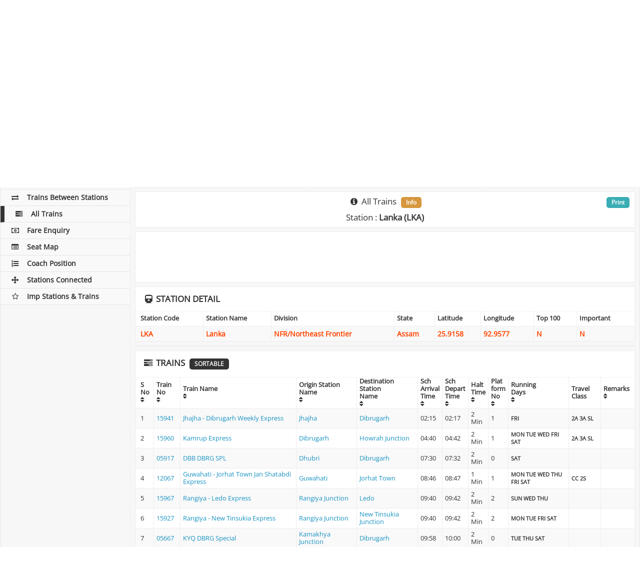

--- FILE ---
content_type: text/html; charset=UTF-8
request_url: https://indianrailways.info/all_trains/LKA/
body_size: 11428
content:
<!DOCTYPE html>
<html lang="en">
  <head>
	<meta charset="utf-8">
    <meta http-equiv="X-UA-Compatible" content="IE=edge">
    <meta name="viewport" content="width=device-width, initial-scale=1">
		    <title>Lanka Station - All Trains Timing through Lanka Railway Station, LKA Station All Trains Schedule</title>
	    <meta name="description" content="Get Train Time Table and Schedule of all trains starting, ending or passing on Lanka Railway Station. Find the Arrival Departure time of all Trains on LKA Station" />
		<meta name="keywords" content="Lanka Station Train Time Table,Lanka Railway Station Train Schedule,LKA Station Train Schedule,LKA Train Time Table,Indian Railway Train Schedule ,Train Schedule Enquiry,Train Times,Train Enquiry,Train Line,Train Time Enquiry,Indian Rialways Train Time Schedule," />
		<link rel="preconnect" href="https://cdnjs.cloudflare.com" crossorigin>

<link rel="dns-prefetch" href="https://cdnjs.cloudflare.com">

<style type="text/css">@font-face {font-family:Open Sans;font-style:normal;font-weight:400;src:url(/cf-fonts/s/open-sans/5.0.20/greek/400/normal.woff2);unicode-range:U+0370-03FF;font-display:swap;}@font-face {font-family:Open Sans;font-style:normal;font-weight:400;src:url(/cf-fonts/s/open-sans/5.0.20/latin-ext/400/normal.woff2);unicode-range:U+0100-02AF,U+0304,U+0308,U+0329,U+1E00-1E9F,U+1EF2-1EFF,U+2020,U+20A0-20AB,U+20AD-20CF,U+2113,U+2C60-2C7F,U+A720-A7FF;font-display:swap;}@font-face {font-family:Open Sans;font-style:normal;font-weight:400;src:url(/cf-fonts/s/open-sans/5.0.20/cyrillic-ext/400/normal.woff2);unicode-range:U+0460-052F,U+1C80-1C88,U+20B4,U+2DE0-2DFF,U+A640-A69F,U+FE2E-FE2F;font-display:swap;}@font-face {font-family:Open Sans;font-style:normal;font-weight:400;src:url(/cf-fonts/s/open-sans/5.0.20/hebrew/400/normal.woff2);unicode-range:U+0590-05FF,U+200C-2010,U+20AA,U+25CC,U+FB1D-FB4F;font-display:swap;}@font-face {font-family:Open Sans;font-style:normal;font-weight:400;src:url(/cf-fonts/s/open-sans/5.0.20/latin/400/normal.woff2);unicode-range:U+0000-00FF,U+0131,U+0152-0153,U+02BB-02BC,U+02C6,U+02DA,U+02DC,U+0304,U+0308,U+0329,U+2000-206F,U+2074,U+20AC,U+2122,U+2191,U+2193,U+2212,U+2215,U+FEFF,U+FFFD;font-display:swap;}@font-face {font-family:Open Sans;font-style:normal;font-weight:400;src:url(/cf-fonts/s/open-sans/5.0.20/greek-ext/400/normal.woff2);unicode-range:U+1F00-1FFF;font-display:swap;}@font-face {font-family:Open Sans;font-style:normal;font-weight:400;src:url(/cf-fonts/s/open-sans/5.0.20/cyrillic/400/normal.woff2);unicode-range:U+0301,U+0400-045F,U+0490-0491,U+04B0-04B1,U+2116;font-display:swap;}@font-face {font-family:Open Sans;font-style:normal;font-weight:400;src:url(/cf-fonts/s/open-sans/5.0.20/vietnamese/400/normal.woff2);unicode-range:U+0102-0103,U+0110-0111,U+0128-0129,U+0168-0169,U+01A0-01A1,U+01AF-01B0,U+0300-0301,U+0303-0304,U+0308-0309,U+0323,U+0329,U+1EA0-1EF9,U+20AB;font-display:swap;}</style>
<link rel="stylesheet" type="text/css" href="https://cdnjs.cloudflare.com/ajax/libs/font-awesome/4.7.0/css/font-awesome.min.css">
<link rel="stylesheet" type="text/css" href="https://cdnjs.cloudflare.com/ajax/libs/twitter-bootstrap/3.3.7/css/bootstrap.min.css">
<link rel="stylesheet" type="text/css" href="https://cdnjs.cloudflare.com/ajax/libs/jqueryui/1.12.0/jquery-ui.min.css">
<style>@font-face {font-family: 'Open Sans';font-style: normal;font-weight: 400;font-display: swap;}</style>
<link rel="stylesheet" type="text/css" href="/css/style_v2.84.min.css" media="screen">
<link rel="stylesheet" type="text/css" href="/css/print.css" media="print">
<link rel="icon" href="/images/ir_favicon.png" sizes="64x64" />
<link rel="icon" href="/images/ir_favicon.png" sizes="192x192" />
<link rel="apple-touch-icon-precomposed" href="/images/ir_favicon.png" />
<link rel="shortcut icon"  type="image/png" href="/images/ir_favicon.png">
<meta name="msapplication-TileImage" content="/images/ir_favicon.png" />
<link rel="manifest" href="https://indianrailways.info/manifest.json">
<meta name="apple-mobile-web-app-capable" content="yes">  
<meta name="apple-mobile-web-app-status-bar-style" content="black"> 
<meta name="apple-mobile-web-app-title" content="Indian Railways"> 
<meta name="google-site-verification" content="SipAs61WhJxNjN_ioKaKJPd52neH6Ev2KbOkxuapQ1I" />
<meta name="msvalidate.01" content="3EFC39822A1C95E2EAE8A1C494E243E8">
<meta name="webmonitor" content="indianrailways.info 1.2" />

<style>
@media only screen and (min-width:1280px){#ad_bottom_sticky{width:728px;max-width:728px;left: calc(50% - 234px);}}
@media only screen and (min-width:1440px){#ad_bottom_sticky{width:728px;max-width:728px;left: calc(50% - 234px);}}
@media only screen and (max-width:768px){#ad_bottom_sticky{width:100%;max-width:100%;min-height:90px}}
</style>
<script async="async" src="https://securepubads.g.doubleclick.net/tag/js/gpt.js" type="5094cea1e60a671508473e16-text/javascript"></script><script data-cfasync="false">
var googletag=googletag||{};googletag.cmd=googletag.cmd||[];
var gptAdSlots=[];
var gptInterstitialSlot;googletag.cmd.push(function(){gptInterstitialSlot = googletag.defineOutOfPageSlot("/116571439/indianrailways.info_interstitial",googletag.enums.OutOfPageFormat.INTERSTITIAL).addService(googletag.pubads());
var cr=googletag.sizeMapping().addSize([1570,600],[[970,90],[900,120],[750,120],[728,90]]).addSize([1280,600],[[750,120],[600,120],[728,90]]).addSize([1025,600],[[600,120],[468,60]]).addSize([870,570],[[750,120],[600,180],[728,90],[468,60]]).addSize([350,630],[[300,250],[336,280],[300,600],[300,120],[300,50],[300,75],[300,480],[250,250]]).build();
var ls=googletag.sizeMapping().addSize([1025,600],[[160,300]]).build();
var rs=googletag.sizeMapping().addSize([1025,600],[[300,250],[300,600],[300,50],[300,75],[300,480],[250,250]]).addSize([870,570],[[750,200],[728,90],[600,180],[468,60]]).addSize([350,630],[[300,250],[300,600],[300,50],[300,75],[300,480],[250,250]]).build();
var bs=googletag.sizeMapping().addSize([1570,600],[[728,90]]).addSize([1440,600],[[728,90]]).addSize([1280,600],[[728,90]]).addSize([1025,600],[[728,90]]).addSize([800,600],[[728,90]]).addSize([420,600],[[300,100]]).addSize([390,600],[[300,100]]).addSize([360,600],[[300,100]]).addSize([320,600],[[300,100]]).build();

gptAdSlots[1]=googletag.defineSlot("/116571439/indianrailways_top_responsive",[[970,90],[900,120],[750,120],[600,120],[728,90],[336,280],[300,250],[250,250]],"ad_top_responsive").defineSizeMapping(cr).addService(googletag.pubads());
gptAdSlots[2]=googletag.defineSlot("/116571439/indianrailways_middle_responsive_1",[[970,90],[900,120],[750,120],[600,120],[728,90],[336,280],[300,250],[250,250]],"ad_middle_responsive").defineSizeMapping(cr).addService(googletag.pubads());
/*gptAdSlots[3]=googletag.defineSlot("/116571439/indianrailways_middle_responsive_2",[[970,90],[900,120],[750,120],[600,120],[728,90],[336,280],[300,250],[250,250]],"ad_outer_responsive").defineSizeMapping(cr).addService(googletag.pubads());*/
gptAdSlots[5]=googletag.defineSlot("/116571439/indianrailways_side_responsive",[[300,250],[300,600],[300,50],[300,75],[300,480],[250,250]],"ad_side_responsive").defineSizeMapping(rs).addService(googletag.pubads());
gptAdSlots[6]=googletag.defineSlot("/116571439/indianrailways_bottom_sticky",[[970,90],[728,90],[468,60],[300,100]],"ad_bottom_sticky").defineSizeMapping(bs).addService(googletag.pubads());
googletag.pubads().enableSingleRequest(),googletag.pubads().collapseEmptyDivs(),googletag.enableServices()});</script>
  </head>
  <body>  
    <!-- Left column -->
    <div class="ir-flex-row" id="pagewrap">
	  <div class="ir-sidebar">
    <header class="ir-site-header">
      <h2>
      	<a href="/"><div class="header_div"></div></a>
      	<div class="header_text" title="Indian Railways">IndianRailways.info</div>
      </h2>
    </header>
    <div class="mobile-menu-icon">
        <i class="fa fa-bars"></i>
    </div>
    <div class="share-side margin-bottom-10 no-print">
	<style type="text/css">
	ul.sb_ul,ul.sb_ul li{list-style:none;z-index: 999;}
	.sb_ul::before,.sb_ul::after,.sb_ul li::before,.sb_ul li::after{content: ""}
	.sb_ul li{background-image:url('/sb/sb_icons.png');}
	.sb_clear{width:100%;clear:both;} 
	.sb_ul{list-style:none;font-size:1em;display:block;margin:0;padding:0;position:fixed;z-index:1;} 
	.sb_ul li{font-size:1em;width:34px;min-width:34px;height:34px;min-height:34px;margin-bottom:3px;cursor:pointer;transition:width .1s ease-in-out;background-repeat: no-repeat, repeat;background-color:#D8D8D8;background-position-x: -8px;}
	.sb_ul li:hover{width:38px;background-position-x: -4px;}
	.sb_ul li:last-child{margin-bottom:0px;margin-right:0px;} 
	.sb_facebook{background-position-y:0}
	.sb_x{background-position-y:-34px}
	.sb_gplus{background-position-y:-68px}
	.sb_linkedin{background-position-y:-102px}
	.sb_digg{background-position-y:-136px}
	.sb_reddit{background-position-y:-170px}
	.sb_tumblr{background-position-y:-204px}
	.sb_stumbleupon{background-position-y:-238px}
	.sb_instagram{background-position-y:-272px}
	.sb_pinterest{background-position-y:-306px}
	.sb_telegram{background-position-y:-340px}
	.sb_line{background-position-y:-374px}
	.sb_whatsapp{background-position-y:-408px}
	.sb_sms{background-position-y:-442px}
	.sb_skype{background-position-y:-476px}
	.sb_email{background-position-y:-510px}
	.sb_print{background-position-y:-544px}
	.sb_addthis{background-position-y:-578px}

.sb_count1.sb_ul li:hover{margin-left:0px}
.sb_count1.sb_ul{ top:200px; align:box;}
.sb_count1.sb_ul li{align:box;}
	.sb_count1.sb_ul{width:100%;text-align:center;position:relative;bottom:auto;top:auto;left:auto;right:auto;}
	.sb_count1.sb_ul li{display:inline-block;margin:0px;margin-right:3px;}

</style>
<div class="sb_clear">
<ul class="sb_ul sb_count1">
    <li class="sb_facebook" title="Share on Facebook"></li><li class="sb_x" title="Share on Tweet"></li><li class="sb_whatsapp" title="Share on Whatsapp"></li><li class="sb_addthis" title="Share on AddToAny"></li></ul>
</div>
    </div>
    <nav class="ir-left-nav">          
      <ul>
        <li><a href="/" class=""><i class="fa fa-subway fa-fw"></i>Home</a></li>
        <li><a href="/pnr_status/" class=""><i class="fa fa-ticket fa-fw"></i>PNR Status</a></li>
        <li><a href="/train_running_status/" class=""><i class="fa fa-road fa-fw"></i>Train Running Status</a></li>
        <li><a href="/train_running_history/" class=""><i class="fa fa-history fa-fw"></i>Train Running History</a></li>
        <li><a href="/platform_locator/" class=""><i class="fa fa-map-signs fa-fw"></i>Platform Locator</a></li>
        <li><a href="/seat_availability/" class=""><i class="fa fa-address-card-o fa-fw"></i>Seat Availability</a></li>
        <li><a href="/train_time_table/" class=""><i class="fa fa-clock-o fa-fw"></i>Train Time Table</a></li>
        <li><a href="/trains_between_stations/" class=""><i class="fa fa-exchange fa-fw"></i>Trains Between Stations</a></li>
        <li><a href="/all_trains/" class="active"><i class="fa fa-tasks fa-fw"></i>All Trains</a></li>
        <li><a href="/fare_enquiry/" class=""><i class="fa fa-money fa-fw"></i>Fare Enquiry</a></li>
        <li><a href="/seat_map/" class=""><i class="fa fa-list-alt fa-fw"></i>Seat Map</a></li>
        <li><a href="/coach_position/" class=""><i class="fa fa-list-ol fa-fw"></i>Coach Position</a></li>
        <li><a href="/stations_directly_connected/" class=""><i class="fa fa-arrows fa-fw"></i>Stations Connected</a></li>
        <li><a href="/important_stations_and_trains/" class=""><i class="fa fa-star-o fa-fw"></i>Imp Stations & Trains</a></li>
	      </ul>  
    </nav>
</div>      <!-- Main content --> 
      <div class="ir-content col-1 light-gray-bg">
        <div class="ir-content-container">
		  <div class="ir-flex-row flex-content-row boxes no-print">
            <div class="col-1">
              <div class="ir-content-widget ten-padding white-bg ir-overflow-hidden">
				                    <h1 class="text-center margin-bottom-0 main-title"><i class="fa fa-tasks fa-fw"></i> <span class="disp-none">Indian Railways : </span>Lanka : All Trains <span class="badge">Station Code : LKA</span></h1>
				              </div>
            </div>
          </div>

		  <div id="adblockEnabled">
		  	<div class="ir-flex-row flex-content-row no-print">
	            <div class="col-1">
	              <div class="ir-content-widget ten-padding white-bg ir-overflow-hidden text-center">
					  <div class="bg-danger">
						<div class="disabled-image"></div>
						<div class="reload-button"><input type="button" value="Refresh" onClick="if (!window.__cfRLUnblockHandlers) return false; window.location.reload()" data-cf-modified-5094cea1e60a671508473e16-=""></div>
			          </div>
	              </div>
	            </div>
          	</div>
          </div>
		  <div id="adblockDisabled">

		  		  <div class="ir-flex-row flex-content-row boxes">
            <div class="col-1">
              <div class="ir-content-widget boxes-responsive white-bg ir-overflow-hidden text-center">
	          	<div class="ad-box">
					<div id="ad_top_responsive"><script type="5094cea1e60a671508473e16-text/javascript">googletag.cmd.push(function() { googletag.display("ad_top_responsive"); });</script></div>	           	</div>
              </div>
            </div>
          </div>
		  
          <div class="ir-flex-row flex-content-row no-print">
            <div class="ir-content-widget white-bg col-2">
                 <h2 class="text-center"><i class="fa fa-edit fa-fw"></i> All Trains</h2><hr>
	              <form id="submitform" class="ir-login-form" name="submitform" method="post" action="">
	                <div class="submitfield form-group">
	            		<label class="control-label ir-block">Station Name or Code</label>                 
					  	<input type="text" class="form-control required uppercase" id="station_code" list="datalist" autocomplete="off" value="LKA" name="station_code" minlength="1"/>
					  	<input type="hidden" id="w" name="w" value="iE3232x213467q93128w02h2017uL522021155284Fg" />
					  	<div class="show_results" id="show_results"></div>
	                </div>
                    <div class="form-group text-center">
							                      <button type="submit" name="Submit" value="Check All Trains" title="Check All Trains" class="ir-blue-button center">Submit</button>
						                    </div>
					<div id="divMessage" style="display:none">#</div>
	              </form>
				              </div>

            <div class="ir-content-widget white-bg col-2 text-center">
              <h3 class="text-uppercase margin-bottom-10"><i class="fa fa-history fa-fw"></i> Station History</h3><hr>
			  <div id="station_history" class="history"></div>
			              </div>
		                  <div class="ir-content-widget no-padding white-bg col-2">
	          	<div class="ad-box">
					<div id="ad_side_responsive"><script type="5094cea1e60a671508473e16-text/javascript">googletag.cmd.push(function() { googletag.display("ad_side_responsive"); });</script></div>	           	</div>
              </div>
		              </div>

		  						  <div class="ir-flex-row flex-content-row" id="resultdiv">
	            <div class="col-1">
	              <div class="ir-content-widget white-bg  ir-overflow-hidden">
                    <h2 class="text-center margin-bottom-10"><i class="fa fa-info-circle fa-fw"></i> All Trains <span class="badge">Info</span></h2>
                    	                    <h2 class="text-center">Station : <b>Lanka (LKA)</b></h2>
                    					<div class="main-print"><a href="javascript:window.print()" class="badge">Print</a></div>
	              </div>
	            </div>
	          </div>
					  		  		  						  			  <div class="ir-flex-row flex-content-row boxes">
	            <div class="col-1">
	              <div class="ir-content-widget boxes-responsive white-bg ir-overflow-hidden text-center">
		          	<div class="ad-box">
						<div id="ad_middle_responsive"><script type="5094cea1e60a671508473e16-text/javascript">googletag.cmd.push(function() { googletag.display("ad_middle_responsive"); });</script></div>		           	</div>
	              </div>
	            </div>
	          </div>
			  	          	<div class="col-1">
	              <div class="panel panel-default ir-content-widget white-bg no-padding ir-overflow-hidden">
		                <div class="panel-heading ir-position-relative"><h2 class="text-uppercase"><i class="fa fa-train fa-fw"></i> Station Detail</h2></div>
		                <div class="table-responsive">
		                  <table class="table table-striped table-bordered orange-text-table">
		                    <thead>
		                      <tr>
		                        <th>Station Code</th>
		                        <th>Station Name</th>
		                        <th>Division</th>
		                        <th>State</th>
		                        <th>Latitude</th>
		                        <th>Longitude</th>
		                        <th>Top 100</th>
		                        <th>Important</th>
		                      </tr>
		                    </thead>
		                    <tbody>
		                      <tr>
		                        <td>LKA</td>
		                        <td>Lanka</td>
		                        <td>NFR/Northeast Frontier</td>
		                        <td>Assam</td>
		                        <td>25.9158</td>
		                        <td>92.9577</td>
		                        <td>N</td>
		                        <td>N</td>
		                      </tr>
		                    </tbody>
		                  </table>
		                </div>
		          </div>
	          	</div>
			  			  <div class="boxes ir-flex-row flex-content-row">
	            <div class="col-1">
	              <div class="ir-content-widget boxes-responsive white-bg ir-overflow-hidden text-center">
					<div id="ad_middle_responsive"><script type="5094cea1e60a671508473e16-text/javascript">googletag.cmd.push(function() { googletag.display("ad_middle_responsive"); });</script></div>	              </div>
	            </div>
	          </div>
			  	          <div class="col-1">
	              <div class="panel panel-default ir-content-widget white-bg no-padding ir-overflow-hidden">
		                <div class="panel-heading ir-position-relative"><h2 class="text-uppercase"><i class="fa fa-tasks fa-fw"></i> Trains <span class="badge">Sortable</span></h2></div>
		                <div class="table-responsive">
		                  <table class="table table-striped table-bordered sort_table high-table" id="sort_table">
			                <thead>
		                      <tr>
		                        <th data-sort="int">S No<br><i class="fa fa-sort"></i></th>
	                            <th data-sort="int">Train No<br><i class="fa fa-sort"></i></th>
	                            <th data-sort="int">Train Name<br><i class="fa fa-sort"></i></th>
		                        <th data-sort="string-ins">Origin Station<br>Name<br><i class="fa fa-sort"></i></th>
		                        <th data-sort="string-ins">Destination Station<br>Name<br><i class="fa fa-sort"></i></th>
	                            <th data-sort="string-ins">Sch<br>Arrival<br>Time<br><i class="fa fa-sort"></i></th>
	                            <th data-sort="string-ins">Sch<br>Depart<br>Time<br><i class="fa fa-sort"></i></th>
	                            <th data-sort="string-ins">Halt<br>Time<br><i class="fa fa-sort"></i></th>
		                        <th data-sort="string-ins">Plat<br>form<br>No<br><i class="fa fa-sort"></i></th>
		                        <th data-sort="string-ins">Running<br>Days<br><i class="fa fa-sort"></i></th>
		                        <th data-sort="string-ins">Travel Class</th>
	                            <th data-sort="string-ins">Remarks<br><i class="fa fa-sort"></i></th>
		                      </tr>
		                    </thead>
		                    <tbody>
										                      <tr>
			                        <td>1</td>
			                        <td><a href="/train_time_table/15941/" title="Check Time Table of 15941" >15941</a></td>
			                        <td><a href="/train_time_table/15941/" title="Check Time Table of Train No Jhajha - Dibrugarh Weekly Express" >Jhajha - Dibrugarh Weekly Express</a></td>
			                        <td><a href="/all_trains/JAJ/"  title="Check All Trains of Jhajha" >Jhajha</a></td>
			                        <td><a href="/all_trains/DBRG/"  title="Check All Trains of Dibrugarh" >Dibrugarh</a></td>
			                        <td>02:15</td>
			                        <td>02:17</td>
			                        <td>2 Min</td>
			                        <td>1</td>

			                        <td class="bold-text"><small> FRI			                        </small></td>

			                        <td class="bold-text"><small> 2A 3A SL			                        </small></td>

			                        <td><small></small></td>
			                      </tr>
											                      <tr>
			                        <td>2</td>
			                        <td><a href="/train_time_table/15960/" title="Check Time Table of 15960" >15960</a></td>
			                        <td><a href="/train_time_table/15960/" title="Check Time Table of Train No Kamrup Express" >Kamrup Express</a></td>
			                        <td><a href="/all_trains/DBRG/"  title="Check All Trains of Dibrugarh" >Dibrugarh</a></td>
			                        <td><a href="/all_trains/HWH/"  title="Check All Trains of Howrah Junction" >Howrah Junction</a></td>
			                        <td>04:40</td>
			                        <td>04:42</td>
			                        <td>2 Min</td>
			                        <td>1</td>

			                        <td class="bold-text"><small> MON TUE WED FRI SAT			                        </small></td>

			                        <td class="bold-text"><small> 2A 3A SL			                        </small></td>

			                        <td><small></small></td>
			                      </tr>
											                      <tr>
			                        <td>3</td>
			                        <td><a href="/train_time_table/05917/" title="Check Time Table of 05917" >05917</a></td>
			                        <td><a href="/train_time_table/05917/" title="Check Time Table of Train No DBB DBRG SPL" >DBB DBRG SPL</a></td>
			                        <td><a href="/all_trains/DBB/"  title="Check All Trains of Dhubri" >Dhubri</a></td>
			                        <td><a href="/all_trains/DBRG/"  title="Check All Trains of Dibrugarh" >Dibrugarh</a></td>
			                        <td>07:30</td>
			                        <td>07:32</td>
			                        <td>2 Min</td>
			                        <td>0</td>

			                        <td class="bold-text"><small> SAT			                        </small></td>

			                        <td class="bold-text"><small>			                        </small></td>

			                        <td><small></small></td>
			                      </tr>
											                      <tr>
			                        <td>4</td>
			                        <td><a href="/train_time_table/12067/" title="Check Time Table of 12067" >12067</a></td>
			                        <td><a href="/train_time_table/12067/" title="Check Time Table of Train No Guwahati - Jorhat Town Jan Shatabdi Express" >Guwahati - Jorhat Town Jan Shatabdi Express</a></td>
			                        <td><a href="/all_trains/GHY/"  title="Check All Trains of Guwahati" >Guwahati</a></td>
			                        <td><a href="/all_trains/JTTN/"  title="Check All Trains of Jorhat Town" >Jorhat Town</a></td>
			                        <td>08:46</td>
			                        <td>08:47</td>
			                        <td>1 Min</td>
			                        <td>1</td>

			                        <td class="bold-text"><small> MON TUE WED THU FRI SAT			                        </small></td>

			                        <td class="bold-text"><small> CC 2S			                        </small></td>

			                        <td><small></small></td>
			                      </tr>
											                      <tr>
			                        <td>5</td>
			                        <td><a href="/train_time_table/15967/" title="Check Time Table of 15967" >15967</a></td>
			                        <td><a href="/train_time_table/15967/" title="Check Time Table of Train No Rangiya - Ledo Express" >Rangiya - Ledo Express</a></td>
			                        <td><a href="/all_trains/RNY/"  title="Check All Trains of Rangiya Junction" >Rangiya Junction</a></td>
			                        <td><a href="/all_trains/LEDO/"  title="Check All Trains of Ledo" >Ledo</a></td>
			                        <td>09:40</td>
			                        <td>09:42</td>
			                        <td>2 Min</td>
			                        <td>2</td>

			                        <td class="bold-text"><small> SUN WED THU			                        </small></td>

			                        <td class="bold-text"><small>			                        </small></td>

			                        <td><small></small></td>
			                      </tr>
											                      <tr>
			                        <td>6</td>
			                        <td><a href="/train_time_table/15927/" title="Check Time Table of 15927" >15927</a></td>
			                        <td><a href="/train_time_table/15927/" title="Check Time Table of Train No Rangiya - New Tinsukia Express" >Rangiya - New Tinsukia Express</a></td>
			                        <td><a href="/all_trains/RNY/"  title="Check All Trains of Rangiya Junction" >Rangiya Junction</a></td>
			                        <td><a href="/all_trains/NTSK/"  title="Check All Trains of New Tinsukia Junction" >New Tinsukia Junction</a></td>
			                        <td>09:40</td>
			                        <td>09:42</td>
			                        <td>2 Min</td>
			                        <td>2</td>

			                        <td class="bold-text"><small> MON TUE FRI SAT			                        </small></td>

			                        <td class="bold-text"><small>			                        </small></td>

			                        <td><small></small></td>
			                      </tr>
											                      <tr>
			                        <td>7</td>
			                        <td><a href="/train_time_table/05667/" title="Check Time Table of 05667" >05667</a></td>
			                        <td><a href="/train_time_table/05667/" title="Check Time Table of Train No KYQ DBRG Special" >KYQ DBRG Special</a></td>
			                        <td><a href="/all_trains/KYQ/"  title="Check All Trains of Kamakhya Junction" >Kamakhya Junction</a></td>
			                        <td><a href="/all_trains/DBRG/"  title="Check All Trains of Dibrugarh" >Dibrugarh</a></td>
			                        <td>09:58</td>
			                        <td>10:00</td>
			                        <td>2 Min</td>
			                        <td>0</td>

			                        <td class="bold-text"><small> TUE THU SAT			                        </small></td>

			                        <td class="bold-text"><small>			                        </small></td>

			                        <td><small></small></td>
			                      </tr>
											                      <tr>
			                        <td>8</td>
			                        <td><a href="/train_time_table/05967/" title="Check Time Table of 05967" >05967</a></td>
			                        <td><a href="/train_time_table/05967/" title="Check Time Table of Train No Rangiya - Dibrugarh Express" >Rangiya - Dibrugarh Express</a></td>
			                        <td><a href="/all_trains/RNY/"  title="Check All Trains of Rangiya Junction" >Rangiya Junction</a></td>
			                        <td><a href="/all_trains/DBRG/"  title="Check All Trains of Dibrugarh" >Dibrugarh</a></td>
			                        <td>10:09</td>
			                        <td>10:11</td>
			                        <td>2 Min</td>
			                        <td>1</td>

			                        <td class="bold-text"><small> SUN WED THU			                        </small></td>

			                        <td class="bold-text"><small> 2S			                        </small></td>

			                        <td><small></small></td>
			                      </tr>
											                      <tr>
			                        <td>9</td>
			                        <td><a href="/train_time_table/15666/" title="Check Time Table of 15666" >15666</a></td>
			                        <td><a href="/train_time_table/15666/" title="Check Time Table of Train No BG Express" >BG Express</a></td>
			                        <td><a href="/all_trains/MXN/"  title="Check All Trains of Mariani Junction" >Mariani Junction</a></td>
			                        <td><a href="/all_trains/GHY/"  title="Check All Trains of Guwahati" >Guwahati</a></td>
			                        <td>11:52</td>
			                        <td>11:53</td>
			                        <td>1 Min</td>
			                        <td>1</td>

			                        <td class="bold-text"><small>DAILY			                        </small></td>

			                        <td class="bold-text"><small> 2A 3A SL			                        </small></td>

			                        <td><small></small></td>
			                      </tr>
											                      <tr>
			                        <td>10</td>
			                        <td><a href="/train_time_table/15718/" title="Check Time Table of 15718" >15718</a></td>
			                        <td><a href="/train_time_table/15718/" title="Check Time Table of Train No Mariani - Guwahati Intercity Express" >Mariani - Guwahati Intercity Express</a></td>
			                        <td><a href="/all_trains/MXN/"  title="Check All Trains of Mariani Junction" >Mariani Junction</a></td>
			                        <td><a href="/all_trains/GHY/"  title="Check All Trains of Guwahati" >Guwahati</a></td>
			                        <td>12:08</td>
			                        <td>12:10</td>
			                        <td>2 Min</td>
			                        <td>2</td>

			                        <td class="bold-text"><small>DAILY			                        </small></td>

			                        <td class="bold-text"><small>			                        </small></td>

			                        <td><small></small></td>
			                      </tr>
											                      <tr>
			                        <td>11</td>
			                        <td><a href="/train_time_table/15769/" title="Check Time Table of 15769" >15769</a></td>
			                        <td><a href="/train_time_table/15769/" title="Check Time Table of Train No Alipur Duar Jn. - Lumding InterCity Express" >Alipur Duar Jn. - Lumding InterCity Express</a></td>
			                        <td><a href="/all_trains/APDJ/"  title="Check All Trains of Alipur Duar Junction" >Alipur Duar Junction</a></td>
			                        <td><a href="/all_trains/LMG/"  title="Check All Trains of Lumding Junction" >Lumding Junction</a></td>
			                        <td>12:30</td>
			                        <td>12:31</td>
			                        <td>1 Min</td>
			                        <td>2</td>

			                        <td class="bold-text"><small>DAILY			                        </small></td>

			                        <td class="bold-text"><small>			                        </small></td>

			                        <td><small></small></td>
			                      </tr>
											                      <tr>
			                        <td>12</td>
			                        <td><a href="/train_time_table/15469/" title="Check Time Table of 15469" >15469</a></td>
			                        <td><a href="/train_time_table/15469/" title="Check Time Table of Train No Intercity Express" >Intercity Express</a></td>
			                        <td><a href="/all_trains/APDJ/"  title="Check All Trains of Alipur Duar Junction" >Alipur Duar Junction</a></td>
			                        <td><a href="/all_trains/LMG/"  title="Check All Trains of Lumding Junction" >Lumding Junction</a></td>
			                        <td>12:40</td>
			                        <td>12:41</td>
			                        <td>1 Min</td>
			                        <td>0</td>

			                        <td class="bold-text"><small>DAILY			                        </small></td>

			                        <td class="bold-text"><small>			                        </small></td>

			                        <td><small></small></td>
			                      </tr>
											                      <tr>
			                        <td>13</td>
			                        <td><a href="/train_time_table/15942/" title="Check Time Table of 15942" >15942</a></td>
			                        <td><a href="/train_time_table/15942/" title="Check Time Table of Train No Dibrugarh - Jhajha Weekly Express" >Dibrugarh - Jhajha Weekly Express</a></td>
			                        <td><a href="/all_trains/DBRG/"  title="Check All Trains of Dibrugarh" >Dibrugarh</a></td>
			                        <td><a href="/all_trains/JAJ/"  title="Check All Trains of Jhajha" >Jhajha</a></td>
			                        <td>13:37</td>
			                        <td>13:39</td>
			                        <td>2 Min</td>
			                        <td>2</td>

			                        <td class="bold-text"><small> THU			                        </small></td>

			                        <td class="bold-text"><small> 2A 3A SL			                        </small></td>

			                        <td><small></small></td>
			                      </tr>
											                      <tr>
			                        <td>14</td>
			                        <td><a href="/train_time_table/05668/" title="Check Time Table of 05668" >05668</a></td>
			                        <td><a href="/train_time_table/05668/" title="Check Time Table of Train No DBRG KYQ Special" >DBRG KYQ Special</a></td>
			                        <td><a href="/all_trains/DBRG/"  title="Check All Trains of Dibrugarh" >Dibrugarh</a></td>
			                        <td><a href="/all_trains/KYQ/"  title="Check All Trains of Kamakhya Junction" >Kamakhya Junction</a></td>
			                        <td>13:48</td>
			                        <td>13:50</td>
			                        <td>2 Min</td>
			                        <td>0</td>

			                        <td class="bold-text"><small> SUN WED FRI			                        </small></td>

			                        <td class="bold-text"><small>			                        </small></td>

			                        <td><small></small></td>
			                      </tr>
											                      <tr>
			                        <td>15</td>
			                        <td><a href="/train_time_table/05969/" title="Check Time Table of 05969" >05969</a></td>
			                        <td><a href="/train_time_table/05969/" title="Check Time Table of Train No  Ghy Dbrg Special" > Ghy Dbrg Special</a></td>
			                        <td><a href="/all_trains/GHY/"  title="Check All Trains of Guwahati" >Guwahati</a></td>
			                        <td><a href="/all_trains/DBRG/"  title="Check All Trains of Dibrugarh" >Dibrugarh</a></td>
			                        <td>14:00</td>
			                        <td>14:02</td>
			                        <td>2 Min</td>
			                        <td>0</td>

			                        <td class="bold-text"><small> MON			                        </small></td>

			                        <td class="bold-text"><small>			                        </small></td>

			                        <td><small></small></td>
			                      </tr>
											                      <tr>
			                        <td>16</td>
			                        <td><a href="/train_time_table/15928/" title="Check Time Table of 15928" >15928</a></td>
			                        <td><a href="/train_time_table/15928/" title="Check Time Table of Train No New Tinsukia - Rangiya Express" >New Tinsukia - Rangiya Express</a></td>
			                        <td><a href="/all_trains/NTSK/"  title="Check All Trains of New Tinsukia Junction" >New Tinsukia Junction</a></td>
			                        <td><a href="/all_trains/RNY/"  title="Check All Trains of Rangiya Junction" >Rangiya Junction</a></td>
			                        <td>14:29</td>
			                        <td>14:31</td>
			                        <td>2 Min</td>
			                        <td>1</td>

			                        <td class="bold-text"><small> SUN TUE WED SAT			                        </small></td>

			                        <td class="bold-text"><small>			                        </small></td>

			                        <td><small></small></td>
			                      </tr>
											                      <tr>
			                        <td>17</td>
			                        <td><a href="/train_time_table/15968/" title="Check Time Table of 15968" >15968</a></td>
			                        <td><a href="/train_time_table/15968/" title="Check Time Table of Train No Ledo - Rangiya Express" >Ledo - Rangiya Express</a></td>
			                        <td><a href="/all_trains/LEDO/"  title="Check All Trains of Ledo" >Ledo</a></td>
			                        <td><a href="/all_trains/RNY/"  title="Check All Trains of Rangiya Junction" >Rangiya Junction</a></td>
			                        <td>14:32</td>
			                        <td>14:34</td>
			                        <td>2 Min</td>
			                        <td>1</td>

			                        <td class="bold-text"><small> MON THU FRI			                        </small></td>

			                        <td class="bold-text"><small>			                        </small></td>

			                        <td><small></small></td>
			                      </tr>
											                      <tr>
			                        <td>18</td>
			                        <td><a href="/train_time_table/05968/" title="Check Time Table of 05968" >05968</a></td>
			                        <td><a href="/train_time_table/05968/" title="Check Time Table of Train No Dibrugarh - Rangiya Express" >Dibrugarh - Rangiya Express</a></td>
			                        <td><a href="/all_trains/DBRG/"  title="Check All Trains of Dibrugarh" >Dibrugarh</a></td>
			                        <td><a href="/all_trains/RNY/"  title="Check All Trains of Rangiya Junction" >Rangiya Junction</a></td>
			                        <td>14:54</td>
			                        <td>14:56</td>
			                        <td>2 Min</td>
			                        <td>2</td>

			                        <td class="bold-text"><small> MON THU FRI			                        </small></td>

			                        <td class="bold-text"><small> 2S			                        </small></td>

			                        <td><small></small></td>
			                      </tr>
											                      <tr>
			                        <td>19</td>
			                        <td><a href="/train_time_table/15717/" title="Check Time Table of 15717" >15717</a></td>
			                        <td><a href="/train_time_table/15717/" title="Check Time Table of Train No Guwahati - Mariani Intercity Express" >Guwahati - Mariani Intercity Express</a></td>
			                        <td><a href="/all_trains/GHY/"  title="Check All Trains of Guwahati" >Guwahati</a></td>
			                        <td><a href="/all_trains/MXN/"  title="Check All Trains of Mariani Junction" >Mariani Junction</a></td>
			                        <td>15:08</td>
			                        <td>15:10</td>
			                        <td>2 Min</td>
			                        <td>1</td>

			                        <td class="bold-text"><small>DAILY			                        </small></td>

			                        <td class="bold-text"><small>			                        </small></td>

			                        <td><small></small></td>
			                      </tr>
											                      <tr>
			                        <td>20</td>
			                        <td><a href="/train_time_table/15770/" title="Check Time Table of 15770" >15770</a></td>
			                        <td><a href="/train_time_table/15770/" title="Check Time Table of Train No Lumding - Alipur Duar Jn. InterCity Express" >Lumding - Alipur Duar Jn. InterCity Express</a></td>
			                        <td><a href="/all_trains/LMG/"  title="Check All Trains of Lumding Junction" >Lumding Junction</a></td>
			                        <td><a href="/all_trains/APDJ/"  title="Check All Trains of Alipur Duar Junction" >Alipur Duar Junction</a></td>
			                        <td>15:30</td>
			                        <td>15:31</td>
			                        <td>1 Min</td>
			                        <td>1</td>

			                        <td class="bold-text"><small>DAILY			                        </small></td>

			                        <td class="bold-text"><small>			                        </small></td>

			                        <td><small></small></td>
			                      </tr>
											                      <tr>
			                        <td>21</td>
			                        <td><a href="/train_time_table/15470/" title="Check Time Table of 15470" >15470</a></td>
			                        <td><a href="/train_time_table/15470/" title="Check Time Table of Train No Intercity Express" >Intercity Express</a></td>
			                        <td><a href="/all_trains/LMG/"  title="Check All Trains of Lumding Junction" >Lumding Junction</a></td>
			                        <td><a href="/all_trains/APDJ/"  title="Check All Trains of Alipur Duar Junction" >Alipur Duar Junction</a></td>
			                        <td>15:35</td>
			                        <td>15:36</td>
			                        <td>1 Min</td>
			                        <td>0</td>

			                        <td class="bold-text"><small>DAILY			                        </small></td>

			                        <td class="bold-text"><small>			                        </small></td>

			                        <td><small></small></td>
			                      </tr>
											                      <tr>
			                        <td>22</td>
			                        <td><a href="/train_time_table/15933/" title="Check Time Table of 15933" >15933</a></td>
			                        <td><a href="/train_time_table/15933/" title="Check Time Table of Train No New Tinsukia - Amritsar Express" >New Tinsukia - Amritsar Express</a></td>
			                        <td><a href="/all_trains/NTSK/"  title="Check All Trains of New Tinsukia Junction" >New Tinsukia Junction</a></td>
			                        <td><a href="/all_trains/ASR/"  title="Check All Trains of Amritsar Junction" >Amritsar Junction</a></td>
			                        <td>15:50</td>
			                        <td>15:52</td>
			                        <td>2 Min</td>
			                        <td>1</td>

			                        <td class="bold-text"><small> TUE			                        </small></td>

			                        <td class="bold-text"><small> 2A 3A SL			                        </small></td>

			                        <td><small></small></td>
			                      </tr>
											                      <tr>
			                        <td>23</td>
			                        <td><a href="/train_time_table/15665/" title="Check Time Table of 15665" >15665</a></td>
			                        <td><a href="/train_time_table/15665/" title="Check Time Table of Train No BG Express" >BG Express</a></td>
			                        <td><a href="/all_trains/GHY/"  title="Check All Trains of Guwahati" >Guwahati</a></td>
			                        <td><a href="/all_trains/MXN/"  title="Check All Trains of Mariani Junction" >Mariani Junction</a></td>
			                        <td>17:00</td>
			                        <td>17:02</td>
			                        <td>2 Min</td>
			                        <td>2</td>

			                        <td class="bold-text"><small>DAILY			                        </small></td>

			                        <td class="bold-text"><small> 2A 3A SL			                        </small></td>

			                        <td><small></small></td>
			                      </tr>
											                      <tr>
			                        <td>24</td>
			                        <td><a href="/train_time_table/15959/" title="Check Time Table of 15959" >15959</a></td>
			                        <td><a href="/train_time_table/15959/" title="Check Time Table of Train No Kamrup Express" >Kamrup Express</a></td>
			                        <td><a href="/all_trains/HWH/"  title="Check All Trains of Howrah Junction" >Howrah Junction</a></td>
			                        <td><a href="/all_trains/DBRG/"  title="Check All Trains of Dibrugarh" >Dibrugarh</a></td>
			                        <td>18:10</td>
			                        <td>18:12</td>
			                        <td>2 Min</td>
			                        <td>2</td>

			                        <td class="bold-text"><small> SUN TUE WED THU SAT			                        </small></td>

			                        <td class="bold-text"><small> 2A 3A SL			                        </small></td>

			                        <td><small></small></td>
			                      </tr>
											                      <tr>
			                        <td>25</td>
			                        <td><a href="/train_time_table/15934/" title="Check Time Table of 15934" >15934</a></td>
			                        <td><a href="/train_time_table/15934/" title="Check Time Table of Train No Amritsar - New Tinsukia Express" >Amritsar - New Tinsukia Express</a></td>
			                        <td><a href="/all_trains/ASR/"  title="Check All Trains of Amritsar Junction" >Amritsar Junction</a></td>
			                        <td><a href="/all_trains/NTSK/"  title="Check All Trains of New Tinsukia Junction" >New Tinsukia Junction</a></td>
			                        <td>18:33</td>
			                        <td>18:35</td>
			                        <td>2 Min</td>
			                        <td>2</td>

			                        <td class="bold-text"><small> FRI			                        </small></td>

			                        <td class="bold-text"><small> 2A 3A SL			                        </small></td>

			                        <td><small></small></td>
			                      </tr>
											                      <tr>
			                        <td>26</td>
			                        <td><a href="/train_time_table/12068/" title="Check Time Table of 12068" >12068</a></td>
			                        <td><a href="/train_time_table/12068/" title="Check Time Table of Train No Jorhat Town - Guwahati Jan Shatabdi Express" >Jorhat Town - Guwahati Jan Shatabdi Express</a></td>
			                        <td><a href="/all_trains/JTTN/"  title="Check All Trains of Jorhat Town" >Jorhat Town</a></td>
			                        <td><a href="/all_trains/GHY/"  title="Check All Trains of Guwahati" >Guwahati</a></td>
			                        <td>18:47</td>
			                        <td>18:49</td>
			                        <td>2 Min</td>
			                        <td>2</td>

			                        <td class="bold-text"><small> MON TUE WED THU FRI SAT			                        </small></td>

			                        <td class="bold-text"><small> CC 2S			                        </small></td>

			                        <td><small></small></td>
			                      </tr>
											                      <tr>
			                        <td>27</td>
			                        <td><a href="/train_time_table/15669/" title="Check Time Table of 15669" >15669</a></td>
			                        <td><a href="/train_time_table/15669/" title="Check Time Table of Train No Nagaland Express" >Nagaland Express</a></td>
			                        <td><a href="/all_trains/GHY/"  title="Check All Trains of Guwahati" >Guwahati</a></td>
			                        <td><a href="/all_trains/DBRT/"  title="Check All Trains of Dibrugarh Town" >Dibrugarh Town</a></td>
			                        <td>23:00</td>
			                        <td>23:02</td>
			                        <td>2 Min</td>
			                        <td>2</td>

			                        <td class="bold-text"><small>DAILY			                        </small></td>

			                        <td class="bold-text"><small> 2A 3A SL			                        </small></td>

			                        <td><small></small></td>
			                      </tr>
											                      <tr>
			                        <td>28</td>
			                        <td><a href="/train_time_table/05918/" title="Check Time Table of 05918" >05918</a></td>
			                        <td><a href="/train_time_table/05918/" title="Check Time Table of Train No DBRG DBB SPL" >DBRG DBB SPL</a></td>
			                        <td><a href="/all_trains/DBRG/"  title="Check All Trains of Dibrugarh" >Dibrugarh</a></td>
			                        <td><a href="/all_trains/DBB/"  title="Check All Trains of Dhubri" >Dhubri</a></td>
			                        <td>23:50</td>
			                        <td>23:52</td>
			                        <td>2 Min</td>
			                        <td>0</td>

			                        <td class="bold-text"><small> WED			                        </small></td>

			                        <td class="bold-text"><small>			                        </small></td>

			                        <td><small></small></td>
			                      </tr>
											                      <tr>
			                        <td>29</td>
			                        <td><a href="/train_time_table/15670/" title="Check Time Table of 15670" >15670</a></td>
			                        <td><a href="/train_time_table/15670/" title="Check Time Table of Train No Nagaland Express" >Nagaland Express</a></td>
			                        <td><a href="/all_trains/DBRT/"  title="Check All Trains of Dibrugarh Town" >Dibrugarh Town</a></td>
			                        <td><a href="/all_trains/GHY/"  title="Check All Trains of Guwahati" >Guwahati</a></td>
			                        <td>23:57</td>
			                        <td>23:59</td>
			                        <td>2 Min</td>
			                        <td>1</td>

			                        <td class="bold-text"><small>DAILY			                        </small></td>

			                        <td class="bold-text"><small> 2A 3A SL 2S			                        </small></td>

			                        <td><small></small></td>
			                      </tr>
										                    </tbody>
		                  </table>
		                </div>
		          </div>
	          </div>
			  			  <div class="boxes ir-flex-row flex-content-row">
	            <div class="col-1">
	              <div class="ir-content-widget boxes-responsive white-bg ir-overflow-hidden text-center">
					<div id="ad_middle_responsive"><script type="5094cea1e60a671508473e16-text/javascript">googletag.cmd.push(function() { googletag.display("ad_middle_responsive"); });</script></div>	              </div>
	            </div>
	          </div>
			  			  						        <div class="col-1">
	              <div class="panel panel-default ir-content-widget no-padding white-bg ir-overflow-hidden text-center">
	                <h3 class="margin-top-10 margin-bottom-10"><b>Location of Lanka (LKA) Station</b></h3>
					<div class="panel-body no-padding">
	                  <div id="gmap" class="vmap" ></div>
					  <div id="controls"></div>
	                </div>
		          </div>
		        </div>
			  		  			
		</div><!--/.showrest-->

			  <div class="ir-flex-row flex-content-row no-print">
            <div class="col-1">
	            <div class="ir-content-widget no-padding white-bg">
					<div id="about_text" class="accordion">
						
    <h3><b>LKA - Lanka : All Trains Timing FAQ</b></h3>
	<div itemscope="" itemtype="https://schema.org/FAQPage">
	    <div class="about-content">
			<div itemscope="" itemprop="mainEntity" itemtype="https://schema.org/Question"> 
				<div itemprop="name"><i class="orange-text"><strong>Q : </strong><b>
					How to check All Trains on any station Online?
				</b></i></div> 
				<div itemscope="" itemprop="acceptedAnswer" itemtype="https://schema.org/Answer"> 
					<p itemprop="text"><strong>A : </strong>
						You can check <b>IRCTC All Train Status</b> or the <b>Live Status of all Trains</b> of Indian Railways here at <a class="link-url" href="https://indianrailways.info/all_trains/"><b>Indian Railways All Trains</b></a>.<br />
						This is one of the fastest ways to get correct information and <b>check arrival status of all trains</b> on a particular station in real time.<br />
						All you need to do is enter the Station Name or Station Code in box above to get the current status of all the trains arriving on that station in next 4/8 hours. You can find Station Name or Code by just entering first 3 letters and it will show you a list from which you can select the station. <br />
						<b>All Trains </b> on a station can also be checked at that station where enquiry counter are available for this purpose.
					</p> 
				</div> 
			</div> 

			<div itemscope="" itemprop="mainEntity" itemtype="https://schema.org/Question"> 
				<div itemprop="name"><i class="orange-text"><strong>Q : </strong><b>
					How to check All Train status through SMS?
				</b></i></div> 
				<div itemscope="" itemprop="acceptedAnswer" itemtype="https://schema.org/Answer"> 
					<p itemprop="text"><strong>A : </strong>
						SMS Service : <b>SMS 'AD <Train Number> <Station STD Code>' to 139</b><br />
						<i>Eg : </i><b>AD 12002 0755</b>
					</p> 
				</div> 
			</div> 
			<div itemscope="" itemprop="mainEntity" itemtype="https://schema.org/Question"> 
				<div itemprop="name"><i class="orange-text"><strong>Q : </strong><b>
					How to check All Train status through Phone?
				</b></i></div> 
				<div itemscope="" itemprop="acceptedAnswer" itemtype="https://schema.org/Answer"> 
					<p itemprop="text"><strong>A : </strong>
						Railway Enquiry Number : <b>Call 139</b>
					</p> 
				</div> 
			</div> 

			<div itemscope="" itemprop="mainEntity" itemtype="https://schema.org/Question"> 
				<div itemprop="name"><i class="orange-text"><strong>Q : </strong><b>
					What does the All Train Status headings mean?
				</b></i></div> 
				<div itemscope="" itemprop="acceptedAnswer" itemtype="https://schema.org/Answer"> 
					<p itemprop="text"><strong>A : </strong>
						<b>S.No</b>: Serial No's of Stations where the train stops.<br />
						<b>Station Name & Code</b>: Name & Station Code of Stations where the train stops.<br />
						<b>Actual Arrival Time</b>: Train Arrival Time when it actually arrived at that station.<br />
						<b>Actual Departure Time</b>: Train Departure Time when it actually arrived at that station.<br />
						<b>Late / Early</b>: Wthether the train is on time or delayed and by how much time.<br />
						<b>Current Position</b>: Arrived / Departed / Estimated as the case maybe.<br />
						<b>Scheduled Arrival Time</b>: Time when train was originally scheduled to arrive at that station.<br />
						<b>Scheduled Departure Time</b>: Time when train was originally scheduled to depart from that station.<br />
						<b>Halt Time</b>: Stoppage time at that station.<br />
						<b>Platform Number</b>: The platform number where the train actually or is scheduled to stop<br />
						<b>Enroute Day</b>: Number of Day of train travel.<br />
						<b>Distance</b>: Distance covered from Origin Station
					</p> 
				</div> 
			</div> 

			<div itemscope="" itemprop="mainEntity" itemtype="https://schema.org/Question"> 
				<div itemprop="name"><i class="orange-text"><strong>Q : </strong><b>
					Why do i get Error. Please try later : Message / Status?
				</b></i></div> 
				<div itemscope="" itemprop="acceptedAnswer" itemtype="https://schema.org/Answer"> 
					<p itemprop="text"><strong>A : </strong>
						If the all train running status for your queried station is not delivered, the following reasons could be responsible:<br />
						1 - You entered an incorrect or invalid station.<br />
						2 - Indian Railways server is down or overloaded.
					</p> 
				</div> 
			</div> 

			<div itemscope="" itemprop="mainEntity" itemtype="https://schema.org/Question"> 
				<div itemprop="name"><i class="orange-text"><strong>Q : </strong><b>
					How are all Train Status Tracked?
				</b></i></div> 
				<div itemscope="" itemprop="acceptedAnswer" itemtype="https://schema.org/Answer"> 
					<p itemprop="text"><strong>A : </strong>
						The latest train status is reflected via an accurate GPS tracker and navigation system that provides accurate real time data for the travellers.<br />
						The Global Positioning System (GPS) is a a global navigation satellite system that provides geo-location and time information to a GPS receiver anywhere on or near the Earth. <br />
						The GPS operates independently of any telephonic or internet reception and does not require the user to transmit any data.
					</p> 
				</div> 
			</div> 
			<div>For More information & queries about this, please check <a class="link-url" href="https://indianrailways.info/faq/"><b>Indian Railways FAQ</b></a></div>
		</div>
	</div>
						</div>
	            </div>
				            </div>                       
          </div>

		            <footer class="footer ">
          <p class="text-left footer-info">
          	<a href="https://indianrailways.info" target="_parent"><i class="fa fa-subway fa-fw"></i> Indian Railways</a> &nbsp;&nbsp; 
          	<a href="https://indianrailways.info/faq/" target="_parent"><i class="fa fa-question-circle fa-fw"></i> FAQ</a> &nbsp;&nbsp; 
          	<a href="https://indianrailways.info/privacy_policy/" rel="nofollow" target="_parent"><i class="fa fa-paw fa-fw"></i> Privacy Policy</a>
          	<a href="https://indianrailways.info/reservation_cancellation_form/" rel="nofollow" target="_parent"><i class="fa fa-paw fa-fw"></i> Reservation Cancellation Form</a>
          </p>
          <span class="text-right">
          <span style="color:red; font-weight:bold;">
          IndianRailways.info is not related / affiliated or endorsed by Indian Railways or IRCTC or Government of India in any manner.<br>
          IndianRailways.info is for Travel Information Purpose only and will not be liable for any loss/damages due to the information it provides.<br>
          </span>
          Copyright <i class="fa fa-copyright fa-fw"></i> 2014-2026 <br>
          </span>
 		  <div class="no-print">
	 		  <style type="text/css">

.sb_count2.sb_ul li:hover{margin-left:0px}
.sb_count2.sb_ul{ top:200px; align:box;}
.sb_count2.sb_ul li{align:box;}
	.sb_count2.sb_ul{width:100%;text-align:center;position:relative;bottom:auto;top:auto;left:auto;right:auto;}
	.sb_count2.sb_ul li{display:inline-block;margin:0px;margin-right:3px;}

</style>
<div class="sb_clear">
<ul class="sb_ul sb_count2">
    <li class="sb_facebook" title="Share on Facebook"></li><li class="sb_x" title="Share on Tweet"></li><li class="sb_whatsapp" title="Share on Whatsapp"></li><li class="sb_addthis" title="Share on AddToAny"></li></ul>
</div>
 		  </div>
          </footer>         
        </div>
      </div>
	  <p id="back-top" class="no-print"><a href="#top"><span><i class="fa fa-arrow-up"></i></span>Back to Top</a></p>
	  <div class="print-bottom only-print "><b>IndianRailways.info&nbsp;&nbsp;</b> &nbsp;&nbsp;&nbsp;&nbsp;All Trains &nbsp;&nbsp;&nbsp;&nbsp;</div>
    </div>
	<div id="ad_bottom_sticky"><script type="5094cea1e60a671508473e16-text/javascript">googletag.cmd.push(function() { googletag.display("ad_bottom_sticky"); });</script></div>	<script type="5094cea1e60a671508473e16-text/javascript" src="https://cdnjs.cloudflare.com/ajax/libs/jquery/1.12.0/jquery.min.js"></script>
    <script type="5094cea1e60a671508473e16-text/javascript" src="https://cdnjs.cloudflare.com/ajax/libs/jqueryui/1.12.0/jquery-ui.min.js"></script>
    <script type="5094cea1e60a671508473e16-text/javascript" src="https://cdnjs.cloudflare.com/ajax/libs/jquery-validate/1.12.0/jquery.validate.min.js"></script>
		    <script type="5094cea1e60a671508473e16-text/javascript" src="https://maps.googleapis.com/maps/api/js?key=AIzaSyCOYORGpLINlkwvJufbkbkaQms59N5lnLk&libraries=geometry"></script>
	    <script type="5094cea1e60a671508473e16-text/javascript" src="/js/maplace.min.js"></script>
		<script type="5094cea1e60a671508473e16-text/javascript">
		var map_loc = [{lat: 25.9158,lon: 92.9577,zoom: 15,icon: '/images/logo_small.png',title: 'Lanka',html: '<h3>Lanka (LKA)</h3>'},
];
	 	$(function() {
		    new Maplace({
		        locations: map_loc,
		        controls_on_map: true,
				controls_type: 'list',
				type: 'polyline',
			    strokeColor: '#0000FF',
			    strokeOpacity: 0.8,
			    strokeWeight: 2,
			    fillColor: '#0000FF',
			    fillOpacity: 0.4,
		    }).Load(); 
		});
		</script>
		<script type="5094cea1e60a671508473e16-text/javascript" src="/js/default_v1.11.js"></script>
	    <script type="5094cea1e60a671508473e16-text/javascript">
		$(function() {
			$(window).scrollTop($('#resultdiv').offset().top);
		});
    </script>
	    <script type="5094cea1e60a671508473e16-text/javascript">
	$("#about_text" ).accordion({
	    collapsible: true,
	    heightStyle: "content",
	    active: 1	  
	});
	$("#main_accordion" ).accordion({
	    collapsible: true,
	    heightStyle: "content",
	    active: 99
	});
	$(".main_tabs").tabs();
    </script>
	<script type="5094cea1e60a671508473e16-text/javascript">
		var adBlockEnabled = false;
		var debug = true;
		var testAd = document.createElement('div');
		var returnMessage = document.getElementById('adblockEnabled');
		var adblockDisabled = document.getElementById('adblockDisabled');
		testAd.innerHTML = '&nbsp;';
		testAd.className = 'adsbox';
		document.body.appendChild(testAd);
		window.setTimeout(function() {
		  if (testAd.offsetHeight === 0) {
		    adBlockEnabled = true;
		  }
		  testAd.remove();
		  if (debug) 
		  	console.log('AdBlock Enabled? ', adBlockEnabled)
		  if (adBlockEnabled) {
		  	adblockDisabled.style.display = 'none';
		  	returnMessage.style.display = 'block';
		  } else {
		  	adblockEnabled.style.display = 'none';
		  	adblockDisabled.style.display = 'block';
		  }
		}, 100);
	</script>
	<script type="5094cea1e60a671508473e16-text/javascript">
	if(typeof jQuery == 'undefined') document.write('<script type="text/javascript" src="https://cdnjs.cloudflare.com/ajax/libs/jquery/1.12.0/jquery.min.js"></'+'script>');
</script>
<script type="5094cea1e60a671508473e16-text/javascript">
	$(document).ready(function(){function a(f){return winWidth=650,winHeight=450,winLeft=($(window).width()-winWidth)/2,winTop=($(window).height()-winHeight)/2,winOptions="width="+winWidth+",height="+winHeight+",top="+winTop+",left="+winLeft,window.open(f,"Share",winOptions),!1}function b(){try{if(/Android|webOS|iPhone|iPad|iPod|pocket|psp|kindle|avantgo|blazer|midori|Tablet|Palm|maemo|plucker|phone|BlackBerry|symbian|IEMobile|mobile|ZuneWP7|Windows Phone|Opera Mini/i.test(navigator.userAgent))return!0;return!1}catch(f){return console.log("Error in isMobile"),!1}}var c=document.title,d=location.href;b()?$("li.sb_print").hide():($("li.sb_sms").hide()),$(".sb_ul li").click(function(){var g=$(this).attr("class");"sb_facebook"===g?a("https://www.facebook.com/sharer/sharer.php?u="+encodeURIComponent(d)+"&amp;title="+encodeURIComponent(c)):"sb_x"===g?a("https://x.com/intent/post?url="+encodeURIComponent(d)+"&text="+encodeURIComponent(c)):"sb_gplus"===g?a("https://plus.google.com/share?url="+encodeURIComponent(d)+"&amp;title="+encodeURIComponent(c)):"sb_linkedin"===g?a("https://www.linkedin.com/shareArticle?mini=true&amp;url="+encodeURIComponent(d)+"&amp;title="+encodeURIComponent(c)):"sb_digg"===g?a("https://www.digg.com/submit?phase=2&amp;url="+encodeURIComponent(d)+"&amp;title="+encodeURIComponent(c)):"sb_reddit"===g?a("https://reddit.com/submit?url="+encodeURIComponent(d)+"&amp;title="+encodeURIComponent(c)):"sb_tumblr"===g?a("https://www.tumblr.com/widgets/share/tool?canonicalUrl="+encodeURIComponent(d)+"&amp;title="+encodeURIComponent(c)+"&amp;caption="+encodeURIComponent(c)+"&amp;tags="):"sb_stumbleupon"===g?a("https://www.stumbleupon.com/submit?url="+encodeURIComponent(d)+"&amp;title="+encodeURIComponent(c)):"sb_pinterest"===g?a("https://pinterest.com/pin/create/button/?url="+encodeURIComponent(d)+"&amp;media="+encodeURIComponent(d)+"&amp;description="+encodeURIComponent(c)):"sb_telegram"===g?b()?a("tg://msg?url="+encodeURIComponent(d)+"&amp;text="+encodeURIComponent(c)+"&amp;to="):a("https://t.me/share/url?url="+encodeURIComponent(d)+"&amp;text="+encodeURIComponent(c)+"&amp;to="):"sb_line"===g?a("https://lineit.line.me/share/ui?url="+encodeURIComponent(d)+"&amp;text="+encodeURIComponent(c)):"sb_whatsapp"===g?b()?a("https://api.whatsapp.com/send?text="+encodeURIComponent(d)+"&nbsp;"+encodeURIComponent(c)):a("https://api.whatsapp.com/send?text="+encodeURIComponent(d)+"&nbsp;"+encodeURIComponent(c)):"sb_sms"===g?b()&&a("sms:?body="+encodeURIComponent(d)+"&nbsp;"+encodeURIComponent(c)):"sb_skype"===g?a("https://web.skype.com/share?url="+encodeURIComponent(d)+"&amp;text="+encodeURIComponent(c)):"sb_email"===g?a("mailto:?subject="+c+"&body=Found this : "+d):"sb_print"===g?window.print():"sb_addthis"===g?a("https://www.addtoany.com/share#url="+encodeURIComponent(d)):void 0})});
</script>
	<script async src="https://www.googletagmanager.com/gtag/js?id=G-HMTL91M3LN" type="5094cea1e60a671508473e16-text/javascript"></script>
	<script type="5094cea1e60a671508473e16-text/javascript">window.dataLayer = window.dataLayer || []; function gtag(){dataLayer.push(arguments);}  gtag('js', new Date());  gtag('config', 'G-HMTL91M3LN');</script>
 	<script type="5094cea1e60a671508473e16-text/javascript">
	  	var main_cookieName = 'station_numbers';
		var div_id = '#station_code';
		var div_name = 'Station Code';
		var history_id = '#station_history';
		var submitform_id = '#submitform';
		var message_div_id = '#divMessage';
  	</script>
 	<script type="5094cea1e60a671508473e16-text/javascript">
    $(function(){
        $("#sort_table").stupidtable();
    });
  	</script>
  <script type="5094cea1e60a671508473e16-text/javascript">
	$( document ).ready(function() {
		$("#station_code").keyup(function() {
			var keyword = $("#station_code").val();
			if (keyword.length >= 3) {
				$.get( window.location.protocol + "//" + window.location.host + "/incl/auto_complete/", { keyword: keyword , type:'station_list'} )
				.done(function( data ) {
					$('#show_results').html('');
					var show_results = jQuery.parseJSON(data);
					$(show_results).each(function(key, value) {
						$('#show_results').append('<div class="item" id="'+value.value+'">' + value.label +'</div>');
					})
				    $('.item').click(function() { var text = $(this).attr('id'); $('#station_code').val(text); })
				});
			} else {
				$('#show_results').html('');
			}
		});
	    $("#station_code").blur(function(){ $("#show_results").fadeOut(500); })
	    .focus(function() { $("#show_results").show(); });
	});
  </script>
  <script src="/cdn-cgi/scripts/7d0fa10a/cloudflare-static/rocket-loader.min.js" data-cf-settings="5094cea1e60a671508473e16-|49" defer></script><script defer src="https://static.cloudflareinsights.com/beacon.min.js/vcd15cbe7772f49c399c6a5babf22c1241717689176015" integrity="sha512-ZpsOmlRQV6y907TI0dKBHq9Md29nnaEIPlkf84rnaERnq6zvWvPUqr2ft8M1aS28oN72PdrCzSjY4U6VaAw1EQ==" data-cf-beacon='{"version":"2024.11.0","token":"66adfb1ea76e46a1b005fc9638ce2e86","r":1,"server_timing":{"name":{"cfCacheStatus":true,"cfEdge":true,"cfExtPri":true,"cfL4":true,"cfOrigin":true,"cfSpeedBrain":true},"location_startswith":null}}' crossorigin="anonymous"></script>
</body>
</html>


--- FILE ---
content_type: text/html; charset=utf-8
request_url: https://www.google.com/recaptcha/api2/aframe
body_size: 266
content:
<!DOCTYPE HTML><html><head><meta http-equiv="content-type" content="text/html; charset=UTF-8"></head><body><script nonce="VwRn4cvymSbDlSwOcLEY8A">/** Anti-fraud and anti-abuse applications only. See google.com/recaptcha */ try{var clients={'sodar':'https://pagead2.googlesyndication.com/pagead/sodar?'};window.addEventListener("message",function(a){try{if(a.source===window.parent){var b=JSON.parse(a.data);var c=clients[b['id']];if(c){var d=document.createElement('img');d.src=c+b['params']+'&rc='+(localStorage.getItem("rc::a")?sessionStorage.getItem("rc::b"):"");window.document.body.appendChild(d);sessionStorage.setItem("rc::e",parseInt(sessionStorage.getItem("rc::e")||0)+1);localStorage.setItem("rc::h",'1769134661693');}}}catch(b){}});window.parent.postMessage("_grecaptcha_ready", "*");}catch(b){}</script></body></html>